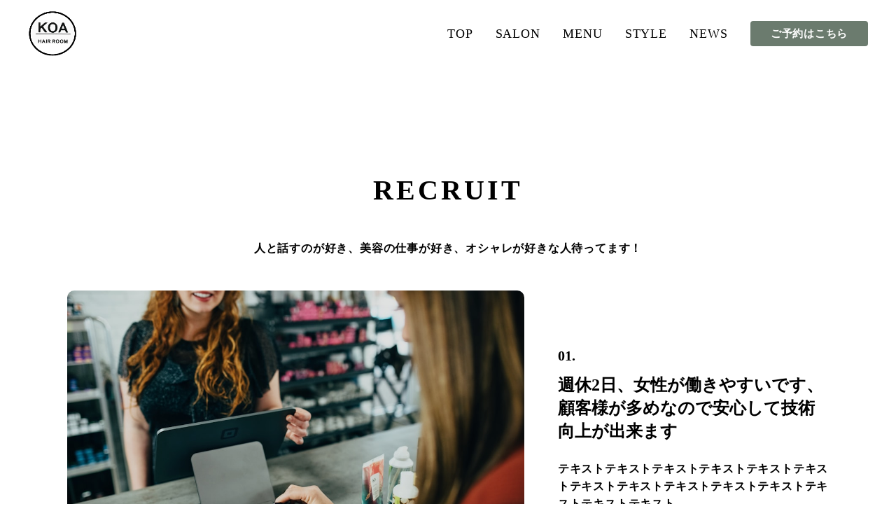

--- FILE ---
content_type: text/html;charset=utf-8
request_url: https://kobe-koa.com/recruit
body_size: 30841
content:
<!DOCTYPE html>
<html lang>
<head><meta charset="utf-8">
<meta name="viewport" content="width=device-width, initial-scale=1">
<title>RECRUIT</title>
<link rel="preconnect" href="https://fonts.gstatic.com" crossorigin>
<meta name="generator" content="Studio.Design">
<meta name="robots" content="all">
<meta property="og:site_name" content="KOA HAIR ROOM ｜コアヘアールーム / 神戸舞子の美容サロン">
<meta property="og:title" content="RECRUIT">
<meta property="og:image" content="https://storage.googleapis.com/production-os-assets/assets/9e84dfa0-fec2-4e24-b152-c59f25d2268e">
<meta property="og:description" content="KOA HAIR ROOMは舞子の美容室です。お客様の悩み・思いをしっかりと解決できる、経験豊かなスタイリストがお待ちしております。お客様一人一人にしっかりと向き合い、丁寧なカウンセリングとその方に合ったヘアケアとヘアデザインをお届け致します。KOAで髪もココロもリフレッシュしましょう！">
<meta property="og:type" content="website">
<meta name="description" content="KOA HAIR ROOMは舞子の美容室です。お客様の悩み・思いをしっかりと解決できる、経験豊かなスタイリストがお待ちしております。お客様一人一人にしっかりと向き合い、丁寧なカウンセリングとその方に合ったヘアケアとヘアデザインをお届け致します。KOAで髪もココロもリフレッシュしましょう！">
<meta property="twitter:card" content="summary_large_image">
<meta property="twitter:image" content="https://storage.googleapis.com/production-os-assets/assets/9e84dfa0-fec2-4e24-b152-c59f25d2268e">
<meta name="apple-mobile-web-app-title" content="RECRUIT">
<meta name="format-detection" content="telephone=no,email=no,address=no">
<meta name="chrome" content="nointentdetection">
<meta name="google-site-verification" content="akq8b4Nhbm4rmUatYTV4JDjSDz7i-O0gXAdhU9Ra1Nk">
<meta property="og:url" content="/recruit">
<link rel="icon" type="image/png" href="https://storage.googleapis.com/production-os-assets/assets/256a0c32-f423-417b-afeb-a7f6b024b80b" data-hid="2c9d455">
<link rel="apple-touch-icon" type="image/png" href="https://storage.googleapis.com/production-os-assets/assets/256a0c32-f423-417b-afeb-a7f6b024b80b" data-hid="74ef90c"><link rel="modulepreload" as="script" crossorigin href="/_nuxt/entry.2f09776e.js"><link rel="preload" as="style" href="/_nuxt/entry.b0b29391.css"><link rel="prefetch" as="image" type="image/svg+xml" href="/_nuxt/close_circle.c7480f3c.svg"><link rel="prefetch" as="image" type="image/svg+xml" href="/_nuxt/round_check.0ebac23f.svg"><link rel="prefetch" as="script" crossorigin href="/_nuxt/LottieRenderer.6664fbbe.js"><link rel="prefetch" as="script" crossorigin href="/_nuxt/error-404.8cde46e1.js"><link rel="prefetch" as="script" crossorigin href="/_nuxt/error-500.8df2b5ff.js"><link rel="stylesheet" href="/_nuxt/entry.b0b29391.css"><style>.page-enter-active{transition:.6s cubic-bezier(.4,.4,0,1)}.page-leave-active{transition:.3s cubic-bezier(.4,.4,0,1)}.page-enter-from,.page-leave-to{opacity:0}</style><style>:root{--rebranding-loading-bg:#e5e5e5;--rebranding-loading-bar:#222}</style><style>.app[data-v-d12de11f]{align-items:center;flex-direction:column;height:100%;justify-content:center;width:100%}.title[data-v-d12de11f]{font-size:34px;font-weight:300;letter-spacing:2.45px;line-height:30px;margin:30px}</style><style>/*! * Font Awesome Free 6.4.2 by @fontawesome - https://fontawesome.com * License - https://fontawesome.com/license/free (Icons: CC BY 4.0, Fonts: SIL OFL 1.1, Code: MIT License) * Copyright 2023 Fonticons, Inc. */.fa-brands,.fa-solid{-moz-osx-font-smoothing:grayscale;-webkit-font-smoothing:antialiased;--fa-display:inline-flex;align-items:center;display:var(--fa-display,inline-block);font-style:normal;font-variant:normal;justify-content:center;line-height:1;text-rendering:auto}.fa-solid{font-family:Font Awesome\ 6 Free;font-weight:900}.fa-brands{font-family:Font Awesome\ 6 Brands;font-weight:400}:host,:root{--fa-style-family-classic:"Font Awesome 6 Free";--fa-font-solid:normal 900 1em/1 "Font Awesome 6 Free";--fa-style-family-brands:"Font Awesome 6 Brands";--fa-font-brands:normal 400 1em/1 "Font Awesome 6 Brands"}@font-face{font-display:block;font-family:Font Awesome\ 6 Free;font-style:normal;font-weight:900;src:url(https://storage.googleapis.com/production-os-assets/assets/fontawesome/1629704621943/6.4.2/webfonts/fa-solid-900.woff2) format("woff2"),url(https://storage.googleapis.com/production-os-assets/assets/fontawesome/1629704621943/6.4.2/webfonts/fa-solid-900.ttf) format("truetype")}@font-face{font-display:block;font-family:Font Awesome\ 6 Brands;font-style:normal;font-weight:400;src:url(https://storage.googleapis.com/production-os-assets/assets/fontawesome/1629704621943/6.4.2/webfonts/fa-brands-400.woff2) format("woff2"),url(https://storage.googleapis.com/production-os-assets/assets/fontawesome/1629704621943/6.4.2/webfonts/fa-brands-400.ttf) format("truetype")}</style><style>.spinner[data-v-36413753]{animation:loading-spin-36413753 1s linear infinite;height:16px;pointer-events:none;width:16px}.spinner[data-v-36413753]:before{border-bottom:2px solid transparent;border-right:2px solid transparent;border-color:transparent currentcolor currentcolor transparent;border-style:solid;border-width:2px;opacity:.2}.spinner[data-v-36413753]:after,.spinner[data-v-36413753]:before{border-radius:50%;box-sizing:border-box;content:"";height:100%;position:absolute;width:100%}.spinner[data-v-36413753]:after{border-left:2px solid transparent;border-top:2px solid transparent;border-color:currentcolor transparent transparent currentcolor;border-style:solid;border-width:2px;opacity:1}@keyframes loading-spin-36413753{0%{transform:rotate(0deg)}to{transform:rotate(1turn)}}</style><style>.design-canvas__modal{height:100%;pointer-events:none;position:fixed;transition:none;width:100%;z-index:2}.design-canvas__modal:focus{outline:none}.design-canvas__modal.v-enter-active .studio-canvas,.design-canvas__modal.v-leave-active,.design-canvas__modal.v-leave-active .studio-canvas{transition:.4s cubic-bezier(.4,.4,0,1)}.design-canvas__modal.v-enter-active .studio-canvas *,.design-canvas__modal.v-leave-active .studio-canvas *{transition:none!important}.design-canvas__modal.isNone{transition:none}.design-canvas__modal .design-canvas__modal__base{height:100%;left:0;pointer-events:auto;position:fixed;top:0;transition:.4s cubic-bezier(.4,.4,0,1);width:100%;z-index:-1}.design-canvas__modal .studio-canvas{height:100%;pointer-events:none}.design-canvas__modal .studio-canvas>*{background:none!important;pointer-events:none}</style><style>.LoadMoreAnnouncer[data-v-4f7a7294]{height:1px;margin:-1px;overflow:hidden;padding:0;position:absolute;width:1px;clip:rect(0,0,0,0);border-width:0;white-space:nowrap}</style><style>.TitleAnnouncer[data-v-692a2727]{height:1px;margin:-1px;overflow:hidden;padding:0;position:absolute;width:1px;clip:rect(0,0,0,0);border-width:0;white-space:nowrap}</style><style>.publish-studio-style[data-v-c7690742]{transition:.4s cubic-bezier(.4,.4,0,1)}</style><style>.product-font-style[data-v-51f515bd]{transition:.4s cubic-bezier(.4,.4,0,1)}</style><style>@font-face{font-family:grandam;font-style:normal;font-weight:400;src:url(https://storage.googleapis.com/studio-front/fonts/grandam.ttf) format("truetype")}@font-face{font-family:Material Icons;font-style:normal;font-weight:400;src:url(https://storage.googleapis.com/production-os-assets/assets/material-icons/1629704621943/MaterialIcons-Regular.eot);src:local("Material Icons"),local("MaterialIcons-Regular"),url(https://storage.googleapis.com/production-os-assets/assets/material-icons/1629704621943/MaterialIcons-Regular.woff2) format("woff2"),url(https://storage.googleapis.com/production-os-assets/assets/material-icons/1629704621943/MaterialIcons-Regular.woff) format("woff"),url(https://storage.googleapis.com/production-os-assets/assets/material-icons/1629704621943/MaterialIcons-Regular.ttf) format("truetype")}.StudioCanvas{display:flex;height:auto;min-height:100dvh}.StudioCanvas>.sd{min-height:100dvh;overflow:clip}a,abbr,address,article,aside,audio,b,blockquote,body,button,canvas,caption,cite,code,dd,del,details,dfn,div,dl,dt,em,fieldset,figcaption,figure,footer,form,h1,h2,h3,h4,h5,h6,header,hgroup,html,i,iframe,img,input,ins,kbd,label,legend,li,main,mark,menu,nav,object,ol,p,pre,q,samp,section,select,small,span,strong,sub,summary,sup,table,tbody,td,textarea,tfoot,th,thead,time,tr,ul,var,video{border:0;font-family:sans-serif;line-height:1;list-style:none;margin:0;padding:0;text-decoration:none;-webkit-font-smoothing:antialiased;-webkit-backface-visibility:hidden;box-sizing:border-box;color:#333;transition:.3s cubic-bezier(.4,.4,0,1);word-spacing:1px}a:focus:not(:focus-visible),button:focus:not(:focus-visible),summary:focus:not(:focus-visible){outline:none}nav ul{list-style:none}blockquote,q{quotes:none}blockquote:after,blockquote:before,q:after,q:before{content:none}a,button{background:transparent;font-size:100%;margin:0;padding:0;vertical-align:baseline}ins{text-decoration:none}ins,mark{background-color:#ff9;color:#000}mark{font-style:italic;font-weight:700}del{text-decoration:line-through}abbr[title],dfn[title]{border-bottom:1px dotted;cursor:help}table{border-collapse:collapse;border-spacing:0}hr{border:0;border-top:1px solid #ccc;display:block;height:1px;margin:1em 0;padding:0}input,select{vertical-align:middle}textarea{resize:none}.clearfix:after{clear:both;content:"";display:block}[slot=after] button{overflow-anchor:none}</style><style>.sd{flex-wrap:nowrap;max-width:100%;pointer-events:all;z-index:0;-webkit-overflow-scrolling:touch;align-content:center;align-items:center;display:flex;flex:none;flex-direction:column;position:relative}.sd::-webkit-scrollbar{display:none}.sd,.sd.richText *{transition-property:all,--g-angle,--g-color-0,--g-position-0,--g-color-1,--g-position-1,--g-color-2,--g-position-2,--g-color-3,--g-position-3,--g-color-4,--g-position-4,--g-color-5,--g-position-5,--g-color-6,--g-position-6,--g-color-7,--g-position-7,--g-color-8,--g-position-8,--g-color-9,--g-position-9,--g-color-10,--g-position-10,--g-color-11,--g-position-11}input.sd,textarea.sd{align-content:normal}.sd[tabindex]:focus{outline:none}.sd[tabindex]:focus-visible{outline:1px solid;outline-color:Highlight;outline-color:-webkit-focus-ring-color}input[type=email],input[type=tel],input[type=text],select,textarea{-webkit-appearance:none}select{cursor:pointer}.frame{display:block;overflow:hidden}.frame>iframe{height:100%;width:100%}.frame .formrun-embed>iframe:not(:first-child){display:none!important}.image{position:relative}.image:before{background-position:50%;background-size:cover;border-radius:inherit;content:"";height:100%;left:0;pointer-events:none;position:absolute;top:0;transition:inherit;width:100%;z-index:-2}.sd.file{cursor:pointer;flex-direction:row;outline:2px solid transparent;outline-offset:-1px;overflow-wrap:anywhere;word-break:break-word}.sd.file:focus-within{outline-color:Highlight;outline-color:-webkit-focus-ring-color}.file>input[type=file]{opacity:0;pointer-events:none;position:absolute}.sd.text,.sd:where(.icon){align-content:center;align-items:center;display:flex;flex-direction:row;justify-content:center;overflow:visible;overflow-wrap:anywhere;word-break:break-word}.sd:where(.icon.fa){display:inline-flex}.material-icons{align-items:center;display:inline-flex;font-family:Material Icons;font-size:24px;font-style:normal;font-weight:400;justify-content:center;letter-spacing:normal;line-height:1;text-transform:none;white-space:nowrap;word-wrap:normal;direction:ltr;text-rendering:optimizeLegibility;-webkit-font-smoothing:antialiased}.sd:where(.icon.material-symbols){align-items:center;display:flex;font-style:normal;font-variation-settings:"FILL" var(--symbol-fill,0),"wght" var(--symbol-weight,400);justify-content:center;min-height:1em;min-width:1em}.sd.material-symbols-outlined{font-family:Material Symbols Outlined}.sd.material-symbols-rounded{font-family:Material Symbols Rounded}.sd.material-symbols-sharp{font-family:Material Symbols Sharp}.sd.material-symbols-weight-100{--symbol-weight:100}.sd.material-symbols-weight-200{--symbol-weight:200}.sd.material-symbols-weight-300{--symbol-weight:300}.sd.material-symbols-weight-400{--symbol-weight:400}.sd.material-symbols-weight-500{--symbol-weight:500}.sd.material-symbols-weight-600{--symbol-weight:600}.sd.material-symbols-weight-700{--symbol-weight:700}.sd.material-symbols-fill{--symbol-fill:1}a,a.icon,a.text{-webkit-tap-highlight-color:rgba(0,0,0,.15)}.fixed{z-index:2}.sticky{z-index:1}.button{transition:.4s cubic-bezier(.4,.4,0,1)}.button,.link{cursor:pointer}.submitLoading{opacity:.5!important;pointer-events:none!important}.richText{display:block;word-break:break-word}.richText [data-thread],.richText a,.richText blockquote,.richText em,.richText h1,.richText h2,.richText h3,.richText h4,.richText li,.richText ol,.richText p,.richText p>code,.richText pre,.richText pre>code,.richText s,.richText strong,.richText table tbody,.richText table tbody tr,.richText table tbody tr>td,.richText table tbody tr>th,.richText u,.richText ul{backface-visibility:visible;color:inherit;font-family:inherit;font-size:inherit;font-style:inherit;font-weight:inherit;letter-spacing:inherit;line-height:inherit;text-align:inherit}.richText p{display:block;margin:10px 0}.richText>p{min-height:1em}.richText img,.richText video{height:auto;max-width:100%;vertical-align:bottom}.richText h1{display:block;font-size:3em;font-weight:700;margin:20px 0}.richText h2{font-size:2em}.richText h2,.richText h3{display:block;font-weight:700;margin:10px 0}.richText h3{font-size:1em}.richText h4,.richText h5{font-weight:600}.richText h4,.richText h5,.richText h6{display:block;font-size:1em;margin:10px 0}.richText h6{font-weight:500}.richText [data-type=table]{overflow-x:auto}.richText [data-type=table] p{white-space:pre-line;word-break:break-all}.richText table{border:1px solid #f2f2f2;border-collapse:collapse;border-spacing:unset;color:#1a1a1a;font-size:14px;line-height:1.4;margin:10px 0;table-layout:auto}.richText table tr th{background:hsla(0,0%,96%,.5)}.richText table tr td,.richText table tr th{border:1px solid #f2f2f2;max-width:240px;min-width:100px;padding:12px}.richText table tr td p,.richText table tr th p{margin:0}.richText blockquote{border-left:3px solid rgba(0,0,0,.15);font-style:italic;margin:10px 0;padding:10px 15px}.richText [data-type=embed_code]{margin:20px 0;position:relative}.richText [data-type=embed_code]>.height-adjuster>.wrapper{position:relative}.richText [data-type=embed_code]>.height-adjuster>.wrapper[style*=padding-top] iframe{height:100%;left:0;position:absolute;top:0;width:100%}.richText [data-type=embed_code][data-embed-sandbox=true]{display:block;overflow:hidden}.richText [data-type=embed_code][data-embed-code-type=instagram]>.height-adjuster>.wrapper[style*=padding-top]{padding-top:100%}.richText [data-type=embed_code][data-embed-code-type=instagram]>.height-adjuster>.wrapper[style*=padding-top] blockquote{height:100%;left:0;overflow:hidden;position:absolute;top:0;width:100%}.richText [data-type=embed_code][data-embed-code-type=codepen]>.height-adjuster>.wrapper{padding-top:50%}.richText [data-type=embed_code][data-embed-code-type=codepen]>.height-adjuster>.wrapper iframe{height:100%;left:0;position:absolute;top:0;width:100%}.richText [data-type=embed_code][data-embed-code-type=slideshare]>.height-adjuster>.wrapper{padding-top:56.25%}.richText [data-type=embed_code][data-embed-code-type=slideshare]>.height-adjuster>.wrapper iframe{height:100%;left:0;position:absolute;top:0;width:100%}.richText [data-type=embed_code][data-embed-code-type=speakerdeck]>.height-adjuster>.wrapper{padding-top:56.25%}.richText [data-type=embed_code][data-embed-code-type=speakerdeck]>.height-adjuster>.wrapper iframe{height:100%;left:0;position:absolute;top:0;width:100%}.richText [data-type=embed_code][data-embed-code-type=snapwidget]>.height-adjuster>.wrapper{padding-top:30%}.richText [data-type=embed_code][data-embed-code-type=snapwidget]>.height-adjuster>.wrapper iframe{height:100%;left:0;position:absolute;top:0;width:100%}.richText [data-type=embed_code][data-embed-code-type=firework]>.height-adjuster>.wrapper fw-embed-feed{-webkit-user-select:none;-moz-user-select:none;user-select:none}.richText [data-type=embed_code_empty]{display:none}.richText ul{margin:0 0 0 20px}.richText ul li{list-style:disc;margin:10px 0}.richText ul li p{margin:0}.richText ol{margin:0 0 0 20px}.richText ol li{list-style:decimal;margin:10px 0}.richText ol li p{margin:0}.richText hr{border-top:1px solid #ccc;margin:10px 0}.richText p>code{background:#eee;border:1px solid rgba(0,0,0,.1);border-radius:6px;display:inline;margin:2px;padding:0 5px}.richText pre{background:#eee;border-radius:6px;font-family:Menlo,Monaco,Courier New,monospace;margin:20px 0;padding:25px 35px;white-space:pre-wrap}.richText pre code{border:none;padding:0}.richText strong{color:inherit;display:inline;font-family:inherit;font-weight:900}.richText em{font-style:italic}.richText a,.richText u{text-decoration:underline}.richText a{color:#007cff;display:inline}.richText s{text-decoration:line-through}.richText [data-type=table_of_contents]{background-color:#f5f5f5;border-radius:2px;color:#616161;font-size:16px;list-style:none;margin:0;padding:24px 24px 8px;text-decoration:underline}.richText [data-type=table_of_contents] .toc_list{margin:0}.richText [data-type=table_of_contents] .toc_item{color:currentColor;font-size:inherit!important;font-weight:inherit;list-style:none}.richText [data-type=table_of_contents] .toc_item>a{border:none;color:currentColor;font-size:inherit!important;font-weight:inherit;text-decoration:none}.richText [data-type=table_of_contents] .toc_item>a:hover{opacity:.7}.richText [data-type=table_of_contents] .toc_item--1{margin:0 0 16px}.richText [data-type=table_of_contents] .toc_item--2{margin:0 0 16px;padding-left:2rem}.richText [data-type=table_of_contents] .toc_item--3{margin:0 0 16px;padding-left:4rem}.sd.section{align-content:center!important;align-items:center!important;flex-direction:column!important;flex-wrap:nowrap!important;height:auto!important;max-width:100%!important;padding:0!important;width:100%!important}.sd.section-inner{position:static!important}@property --g-angle{syntax:"<angle>";inherits:false;initial-value:180deg}@property --g-color-0{syntax:"<color>";inherits:false;initial-value:transparent}@property --g-position-0{syntax:"<percentage>";inherits:false;initial-value:.01%}@property --g-color-1{syntax:"<color>";inherits:false;initial-value:transparent}@property --g-position-1{syntax:"<percentage>";inherits:false;initial-value:100%}@property --g-color-2{syntax:"<color>";inherits:false;initial-value:transparent}@property --g-position-2{syntax:"<percentage>";inherits:false;initial-value:100%}@property --g-color-3{syntax:"<color>";inherits:false;initial-value:transparent}@property --g-position-3{syntax:"<percentage>";inherits:false;initial-value:100%}@property --g-color-4{syntax:"<color>";inherits:false;initial-value:transparent}@property --g-position-4{syntax:"<percentage>";inherits:false;initial-value:100%}@property --g-color-5{syntax:"<color>";inherits:false;initial-value:transparent}@property --g-position-5{syntax:"<percentage>";inherits:false;initial-value:100%}@property --g-color-6{syntax:"<color>";inherits:false;initial-value:transparent}@property --g-position-6{syntax:"<percentage>";inherits:false;initial-value:100%}@property --g-color-7{syntax:"<color>";inherits:false;initial-value:transparent}@property --g-position-7{syntax:"<percentage>";inherits:false;initial-value:100%}@property --g-color-8{syntax:"<color>";inherits:false;initial-value:transparent}@property --g-position-8{syntax:"<percentage>";inherits:false;initial-value:100%}@property --g-color-9{syntax:"<color>";inherits:false;initial-value:transparent}@property --g-position-9{syntax:"<percentage>";inherits:false;initial-value:100%}@property --g-color-10{syntax:"<color>";inherits:false;initial-value:transparent}@property --g-position-10{syntax:"<percentage>";inherits:false;initial-value:100%}@property --g-color-11{syntax:"<color>";inherits:false;initial-value:transparent}@property --g-position-11{syntax:"<percentage>";inherits:false;initial-value:100%}</style><style>.snackbar[data-v-3129703d]{align-items:center;background:#fff;border:1px solid #ededed;border-radius:6px;box-shadow:0 16px 48px -8px rgba(0,0,0,.08),0 10px 25px -5px rgba(0,0,0,.11);display:flex;flex-direction:row;gap:8px;justify-content:space-between;left:50%;max-width:90vw;padding:16px 20px;position:fixed;top:32px;transform:translateX(-50%);-webkit-user-select:none;-moz-user-select:none;user-select:none;width:480px;z-index:9999}.snackbar.v-enter-active[data-v-3129703d],.snackbar.v-leave-active[data-v-3129703d]{transition:.4s cubic-bezier(.4,.4,0,1)}.snackbar.v-enter-from[data-v-3129703d],.snackbar.v-leave-to[data-v-3129703d]{opacity:0;transform:translate(-50%,-10px)}.snackbar .convey[data-v-3129703d]{align-items:center;display:flex;flex-direction:row;gap:8px;padding:0}.snackbar .convey .icon[data-v-3129703d]{background-position:50%;background-repeat:no-repeat;flex-shrink:0;height:24px;width:24px}.snackbar .convey .message[data-v-3129703d]{font-size:14px;font-style:normal;font-weight:400;line-height:20px;white-space:pre-line}.snackbar .convey.error .icon[data-v-3129703d]{background-image:url(/_nuxt/close_circle.c7480f3c.svg)}.snackbar .convey.error .message[data-v-3129703d]{color:#f84f65}.snackbar .convey.success .icon[data-v-3129703d]{background-image:url(/_nuxt/round_check.0ebac23f.svg)}.snackbar .convey.success .message[data-v-3129703d]{color:#111}.snackbar .button[data-v-3129703d]{align-items:center;border-radius:40px;color:#4b9cfb;display:flex;flex-shrink:0;font-family:Inter;font-size:12px;font-style:normal;font-weight:700;justify-content:center;line-height:16px;padding:4px 8px}.snackbar .button[data-v-3129703d]:hover{background:#f5f5f5}</style><style>a[data-v-d2500ebd]{align-items:center;border-radius:4px;bottom:20px;height:20px;justify-content:center;left:20px;perspective:300px;position:fixed;transition:0s linear;width:84px;z-index:2000}@media (hover:hover){a[data-v-d2500ebd]{transition:.4s cubic-bezier(.4,.4,0,1);will-change:width,height}a[data-v-d2500ebd]:hover{height:32px;width:200px}}[data-v-d2500ebd] .custom-fill path{fill:var(--1167f19e)}.fade-enter-active[data-v-d2500ebd],.fade-leave-active[data-v-d2500ebd]{position:absolute;transform:translateZ(0);transition:opacity .3s cubic-bezier(.4,.4,0,1);will-change:opacity,transform}.fade-enter-from[data-v-d2500ebd],.fade-leave-to[data-v-d2500ebd]{opacity:0}</style></head>
<body ><div id="__nuxt"><div><span></span><!----><!----></div></div><script type="application/json" id="__NUXT_DATA__" data-ssr="true">[["Reactive",1],{"data":2,"state":4,"_errors":5,"serverRendered":6,"path":7,"pinia":8},{"dynamicDatarecruit":3},null,{},{"dynamicDatarecruit":3},true,"/recruit",{"cmsContentStore":9,"indexStore":12,"projectStore":15,"productStore":38,"pageHeadStore":246},{"listContentsMap":10,"contentMap":11},["Map"],["Map"],{"routeType":13,"host":14},"publish","kobe-koa.com",{"project":16},{"id":17,"name":18,"type":19,"customDomain":20,"iconImage":20,"coverImage":21,"displayBadge":22,"integrations":23,"snapshot_path":36,"snapshot_id":37,"recaptchaSiteKey":-1},"VGOKMvxlan","0225 KOA様","web","","https://storage.googleapis.com/production-os-assets/assets/9e84dfa0-fec2-4e24-b152-c59f25d2268e",false,[24,27,30,33],{"integration_name":25,"code":26},"google-analytics","G-BFB867FVMP",{"integration_name":28,"code":29},"google-tag-manager","GTM-PFT4KT4M",{"integration_name":31,"code":32},"search-console","akq8b4Nhbm4rmUatYTV4JDjSDz7i-O0gXAdhU9Ra1Nk",{"integration_name":34,"code":35},"typesquare","unused","https://storage.googleapis.com/studio-publish/projects/VGOKMvxlan/Ra4LPEnoaD/","Ra4LPEnoaD",{"product":39,"isLoaded":6,"selectedModalIds":243,"redirectPage":3,"isInitializedRSS":22,"pageViewMap":244,"symbolViewMap":245},{"breakPoints":40,"colors":47,"fonts":48,"head":110,"info":115,"pages":122,"resources":197,"symbols":201,"style":207,"styleVars":209,"enablePassword":22,"classes":239,"publishedUid":242},[41,44],{"maxWidth":42,"name":43},540,"mobile",{"maxWidth":45,"name":46},840,"tablet",[],[49,51,75,80,82,84,89,91,101,103,106],{"family":50,"vendor":34},"黎ミンY10 M",{"family":52,"subsets":53,"variants":61,"vendor":74},"Roboto",[54,55,56,57,58,59,60],"cyrillic","cyrillic-ext","greek","greek-ext","latin","latin-ext","vietnamese",[62,63,64,65,66,67,68,69,70,71,72,73],"100","100italic","300","300italic","regular","italic","500","500italic","700","700italic","900","900italic","google",{"family":76,"subsets":77,"variants":79,"vendor":74},"Noto Sans JP",[78,58],"japanese",[62,64,66,68,70,72],{"family":81,"vendor":34},"ヒラギノ角ゴ W4 JIS2004",{"family":83,"vendor":34},"ヒラギノ角ゴ W6 JIS2004",{"family":85,"variants":86,"vendor":88},"grandam",[87],"400","custom",{"family":90,"vendor":34},"ヒラギノ角ゴ W7 JIS2004",{"family":92,"subsets":93,"variants":94,"vendor":74},"Montserrat",[54,55,58,59,60],[62,63,95,96,64,65,66,67,68,69,97,98,70,71,99,100,72,73],"200","200italic","600","600italic","800","800italic",{"family":102,"vendor":34},"ヒラギノ角ゴ W3 JIS2004",{"family":104,"variants":105,"vendor":88},"Avenir",[87],{"family":107,"subsets":108,"variants":109,"vendor":74},"Lato",[58,59],[62,63,64,65,66,67,70,71,72,73],{"favicon":111,"meta":112,"title":114},"https://storage.googleapis.com/production-os-assets/assets/256a0c32-f423-417b-afeb-a7f6b024b80b",{"description":113,"og:image":20},"KOA HAIR ROOMは舞子の美容室です。お客様の悩み・思いをしっかりと解決できる、経験豊かなスタイリストがお待ちしております。お客様一人一人にしっかりと向き合い、丁寧なカウンセリングとその方に合ったヘアケアとヘアデザインをお届け致します。KOAで髪もココロもリフレッシュしましょう！","KOA HAIR ROOM ｜コアヘアールーム / 神戸舞子の美容サロン",{"baseWidth":116,"created_at":117,"screen":118,"type":19,"updated_at":120,"version":121},1280,1518591100346,{"baseWidth":116,"height":119,"isAutoHeight":22,"width":116,"workingState":22},600,1518792996878,"4.1.3",[123,138,146,152,158,164,170,176,181,185],{"head":124,"id":129,"position":130,"uuid":132,"symbolIds":133},{"title":125,"meta":126,"lang":128},"KOA HAIR ROOM ｜神戸市垂水の美容サロン",{"description":20,"og:image":127},"https://storage.googleapis.com/production-os-assets/assets/c7503f77-f7c4-4c6e-9171-c472ee28db14","ja","/",{"x":131,"y":131},0,"13519cc1-68bb-465f-9d11-910e006965f9",[134,135,136,137],"ebf765fc-d091-40a3-9c83-370a0ed65c7c","564ca71f-e40e-45a0-a432-37a87a517ab1","167c1aa2-e874-46c3-860b-9a20a9fad674","a006b1ad-0d07-4887-ada9-745bec692de3",{"head":139,"id":141,"type":142,"uuid":143,"symbolIds":144},{"title":140},"KOAについて","salon","page","1b8cec71-b0ec-467d-bb03-879e58ad9a1f",[137,145,134,135,136],"5607e135-8bf8-41b0-924b-a77ef0d790c8",{"head":147,"id":149,"type":142,"uuid":150,"symbolIds":151},{"title":148},"RECRUIT","recruit","ec6de6d9-b5ba-4635-90f5-79b28ce06bcf",[136,135],{"head":153,"id":155,"type":142,"uuid":156,"symbolIds":157},{"title":154},"MENU","menu","bf83c717-8d19-4f4b-9ff5-d15d9c3b54ae",[145,135,137,136],{"head":159,"id":161,"type":142,"uuid":162,"symbolIds":163},{"title":160},"ニュース","news","52810c71-be83-4604-9bb9-2cae3c48a0ac",[136,135],{"head":165,"id":167,"type":142,"uuid":168,"symbolIds":169},{"title":166},"お問い合わせ","contact","4542229e-e579-4a56-89b7-951ae555fb93",[136,135],{"head":171,"id":173,"type":142,"uuid":174,"symbolIds":175},{"title":172},"RECRUITお問い合わせ","recruit-contact","9e0d183a-2eca-41f2-a00d-e80076a16c31",[136,135],{"id":177,"responsive":6,"type":178,"uuid":179,"symbolIds":180},"1","modal","e0743427-80df-4eaf-acc7-ce15b4507ee8",[],{"id":182,"responsive":6,"type":178,"uuid":183,"symbolIds":184},"thankyou","537a30af-a5c0-431b-bf49-5fd240712a16",[],{"cmsRequest":186,"head":189,"id":194,"type":142,"uuid":195,"symbolIds":196},{"contentSlug":187,"schemaKey":188},"{{$route.params.slug}}","posts",{"lang":128,"meta":190,"title":193},{"description":191,"og:image":192},"{{body}} ","{{cover}}","{{title}} ","news/:slug","2ecb1bef-7907-4123-a644-4588ef3d6acd",[136,135],{"rssList":198,"apiList":199,"cmsProjectId":200},[],[],"Q8AhFIPBTacjQiCzb6D7",[202,203,204,205,206],{"uuid":136},{"uuid":135},{"uuid":134},{"uuid":145},{"uuid":137},{"fontFamily":208},[],{"fontFamily":210},[211,214,216,219,222,225,227,230,232,235,237],{"key":212,"name":20,"value":213},"09b67029","'黎ミンY10 M'",{"key":215,"name":20,"value":52},"c88f56cf",{"key":217,"name":20,"value":218},"608feb7d","'Noto Sans JP'",{"key":220,"name":20,"value":221},"b098b5c0","'ヒラギノ角ゴ W4 JIS2004'",{"key":223,"name":20,"value":224},"eea07531","'ヒラギノ角ゴ W6 JIS2004'",{"key":226,"name":20,"value":85},"0d91e6b7",{"key":228,"name":20,"value":229},"49be7fb7","'ヒラギノ角ゴ W7 JIS2004'",{"key":231,"name":20,"value":92},"80b7642d",{"key":233,"name":20,"value":234},"188fbefa","'ヒラギノ角ゴ W3 JIS2004'",{"key":236,"name":20,"value":104},"dfa1e49b",{"key":238,"name":20,"value":107},"0991c19e",{"typography":240,"motion":241},[],[],"20251110082159",[],{},["Map"],{"googleFontMap":247,"typesquareLoaded":22,"hasCustomFont":22,"materialSymbols":248},["Map"],[]]</script><script>window.__NUXT__={};window.__NUXT__.config={public:{apiBaseUrl:"https://api.studiodesignapp.com/api",cmsApiBaseUrl:"https://api.cms.studiodesignapp.com",previewBaseUrl:"https://preview.studio.site",facebookAppId:"569471266584583",firebaseApiKey:"AIzaSyBkjSUz89vvvl35U-EErvfHXLhsDakoNNg",firebaseProjectId:"studio-7e371",firebaseAuthDomain:"studio-7e371.firebaseapp.com",firebaseDatabaseURL:"https://studio-7e371.firebaseio.com",firebaseStorageBucket:"studio-7e371.appspot.com",firebaseMessagingSenderId:"373326844567",firebaseAppId:"1:389988806345:web:db757f2db74be8b3",studioDomain:".studio.site",studioPublishUrl:"https://storage.googleapis.com/studio-publish",studioPublishIndexUrl:"https://storage.googleapis.com/studio-publish-index",rssApiPath:"https://rss.studiodesignapp.com/rssConverter",embedSandboxDomain:".studioiframesandbox.com",apiProxyUrl:"https://studio-api-proxy-rajzgb4wwq-an.a.run.app",proxyApiBaseUrl:"",isPublishSite:false,isDev:false,fontsApiBaseUrl:"https://fonts.studio.design",jwtCookieName:"jwt_token"},app:{baseURL:"/",buildAssetsDir:"/_nuxt/",cdnURL:""}}</script><script type="module" src="/_nuxt/entry.2f09776e.js" crossorigin></script></body>
</html>

--- FILE ---
content_type: text/plain; charset=utf-8
request_url: https://analytics.studiodesignapp.com/event
body_size: -229
content:
Message published: 17666586402648356